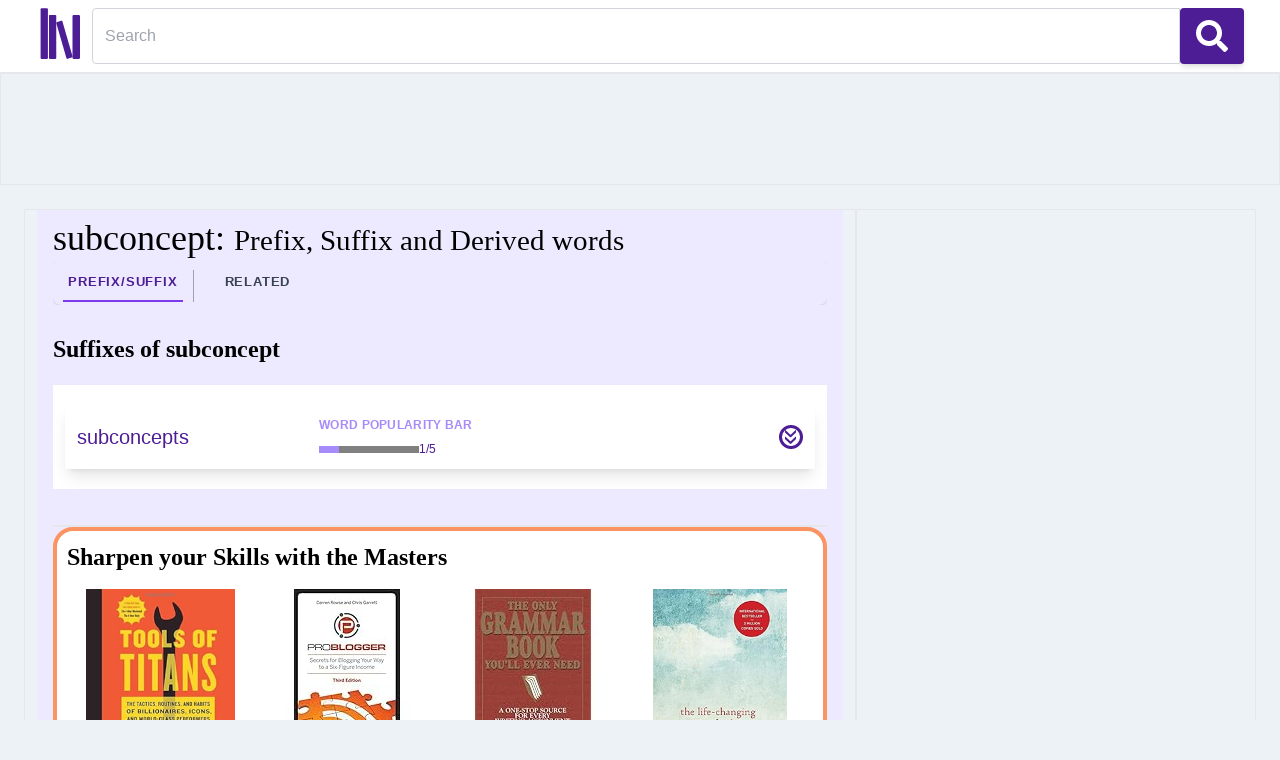

--- FILE ---
content_type: text/html; charset=utf-8
request_url: https://www.niftyword.com/prefix-suffix-derived/subconcept/
body_size: 16167
content:
<!DOCTYPE html><html lang="en"><head><meta charset="utf-8"/>
<script>var __ezHttpConsent={setByCat:function(src,tagType,attributes,category,force,customSetScriptFn=null){var setScript=function(){if(force||window.ezTcfConsent[category]){if(typeof customSetScriptFn==='function'){customSetScriptFn();}else{var scriptElement=document.createElement(tagType);scriptElement.src=src;attributes.forEach(function(attr){for(var key in attr){if(attr.hasOwnProperty(key)){scriptElement.setAttribute(key,attr[key]);}}});var firstScript=document.getElementsByTagName(tagType)[0];firstScript.parentNode.insertBefore(scriptElement,firstScript);}}};if(force||(window.ezTcfConsent&&window.ezTcfConsent.loaded)){setScript();}else if(typeof getEzConsentData==="function"){getEzConsentData().then(function(ezTcfConsent){if(ezTcfConsent&&ezTcfConsent.loaded){setScript();}else{console.error("cannot get ez consent data");force=true;setScript();}});}else{force=true;setScript();console.error("getEzConsentData is not a function");}},};</script>
<script>var ezTcfConsent=window.ezTcfConsent?window.ezTcfConsent:{loaded:false,store_info:false,develop_and_improve_services:false,measure_ad_performance:false,measure_content_performance:false,select_basic_ads:false,create_ad_profile:false,select_personalized_ads:false,create_content_profile:false,select_personalized_content:false,understand_audiences:false,use_limited_data_to_select_content:false,};function getEzConsentData(){return new Promise(function(resolve){document.addEventListener("ezConsentEvent",function(event){var ezTcfConsent=event.detail.ezTcfConsent;resolve(ezTcfConsent);});});}</script>
<script>if(typeof _setEzCookies!=='function'){function _setEzCookies(ezConsentData){var cookies=window.ezCookieQueue;for(var i=0;i<cookies.length;i++){var cookie=cookies[i];if(ezConsentData&&ezConsentData.loaded&&ezConsentData[cookie.tcfCategory]){document.cookie=cookie.name+"="+cookie.value;}}}}
window.ezCookieQueue=window.ezCookieQueue||[];if(typeof addEzCookies!=='function'){function addEzCookies(arr){window.ezCookieQueue=[...window.ezCookieQueue,...arr];}}
addEzCookies([{name:"ezoab_331190",value:"mod110-c; Path=/; Domain=niftyword.com; Max-Age=7200",tcfCategory:"store_info",isEzoic:"true",},{name:"ezosuibasgeneris-1",value:"26655071-9f71-42a4-68bd-44363c18e369; Path=/; Domain=niftyword.com; Expires=Thu, 21 Jan 2027 02:31:33 UTC; Secure; SameSite=None",tcfCategory:"understand_audiences",isEzoic:"true",}]);if(window.ezTcfConsent&&window.ezTcfConsent.loaded){_setEzCookies(window.ezTcfConsent);}else if(typeof getEzConsentData==="function"){getEzConsentData().then(function(ezTcfConsent){if(ezTcfConsent&&ezTcfConsent.loaded){_setEzCookies(window.ezTcfConsent);}else{console.error("cannot get ez consent data");_setEzCookies(window.ezTcfConsent);}});}else{console.error("getEzConsentData is not a function");_setEzCookies(window.ezTcfConsent);}</script><script type="text/javascript" data-ezscrex='false' data-cfasync='false'>window._ezaq = Object.assign({"edge_cache_status":12,"edge_response_time":125,"url":"https://www.niftyword.com/prefix-suffix-derived/subconcept/"}, typeof window._ezaq !== "undefined" ? window._ezaq : {});</script><script type="text/javascript" data-ezscrex='false' data-cfasync='false'>window._ezaq = Object.assign({"ab_test_id":"mod110-c"}, typeof window._ezaq !== "undefined" ? window._ezaq : {});window.__ez=window.__ez||{};window.__ez.tf={};</script><script type="text/javascript" data-ezscrex='false' data-cfasync='false'>window.ezDisableAds = true;</script>
<script data-ezscrex='false' data-cfasync='false' data-pagespeed-no-defer>var __ez=__ez||{};__ez.stms=Date.now();__ez.evt={};__ez.script={};__ez.ck=__ez.ck||{};__ez.template={};__ez.template.isOrig=true;window.__ezScriptHost="//www.ezojs.com";__ez.queue=__ez.queue||function(){var e=0,i=0,t=[],n=!1,o=[],r=[],s=!0,a=function(e,i,n,o,r,s,a){var l=arguments.length>7&&void 0!==arguments[7]?arguments[7]:window,d=this;this.name=e,this.funcName=i,this.parameters=null===n?null:w(n)?n:[n],this.isBlock=o,this.blockedBy=r,this.deleteWhenComplete=s,this.isError=!1,this.isComplete=!1,this.isInitialized=!1,this.proceedIfError=a,this.fWindow=l,this.isTimeDelay=!1,this.process=function(){f("... func = "+e),d.isInitialized=!0,d.isComplete=!0,f("... func.apply: "+e);var i=d.funcName.split("."),n=null,o=this.fWindow||window;i.length>3||(n=3===i.length?o[i[0]][i[1]][i[2]]:2===i.length?o[i[0]][i[1]]:o[d.funcName]),null!=n&&n.apply(null,this.parameters),!0===d.deleteWhenComplete&&delete t[e],!0===d.isBlock&&(f("----- F'D: "+d.name),m())}},l=function(e,i,t,n,o,r,s){var a=arguments.length>7&&void 0!==arguments[7]?arguments[7]:window,l=this;this.name=e,this.path=i,this.async=o,this.defer=r,this.isBlock=t,this.blockedBy=n,this.isInitialized=!1,this.isError=!1,this.isComplete=!1,this.proceedIfError=s,this.fWindow=a,this.isTimeDelay=!1,this.isPath=function(e){return"/"===e[0]&&"/"!==e[1]},this.getSrc=function(e){return void 0!==window.__ezScriptHost&&this.isPath(e)&&"banger.js"!==this.name?window.__ezScriptHost+e:e},this.process=function(){l.isInitialized=!0,f("... file = "+e);var i=this.fWindow?this.fWindow.document:document,t=i.createElement("script");t.src=this.getSrc(this.path),!0===o?t.async=!0:!0===r&&(t.defer=!0),t.onerror=function(){var e={url:window.location.href,name:l.name,path:l.path,user_agent:window.navigator.userAgent};"undefined"!=typeof _ezaq&&(e.pageview_id=_ezaq.page_view_id);var i=encodeURIComponent(JSON.stringify(e)),t=new XMLHttpRequest;t.open("GET","//g.ezoic.net/ezqlog?d="+i,!0),t.send(),f("----- ERR'D: "+l.name),l.isError=!0,!0===l.isBlock&&m()},t.onreadystatechange=t.onload=function(){var e=t.readyState;f("----- F'D: "+l.name),e&&!/loaded|complete/.test(e)||(l.isComplete=!0,!0===l.isBlock&&m())},i.getElementsByTagName("head")[0].appendChild(t)}},d=function(e,i){this.name=e,this.path="",this.async=!1,this.defer=!1,this.isBlock=!1,this.blockedBy=[],this.isInitialized=!0,this.isError=!1,this.isComplete=i,this.proceedIfError=!1,this.isTimeDelay=!1,this.process=function(){}};function c(e,i,n,s,a,d,c,u,f){var m=new l(e,i,n,s,a,d,c,f);!0===u?o[e]=m:r[e]=m,t[e]=m,h(m)}function h(e){!0!==u(e)&&0!=s&&e.process()}function u(e){if(!0===e.isTimeDelay&&!1===n)return f(e.name+" blocked = TIME DELAY!"),!0;if(w(e.blockedBy))for(var i=0;i<e.blockedBy.length;i++){var o=e.blockedBy[i];if(!1===t.hasOwnProperty(o))return f(e.name+" blocked = "+o),!0;if(!0===e.proceedIfError&&!0===t[o].isError)return!1;if(!1===t[o].isComplete)return f(e.name+" blocked = "+o),!0}return!1}function f(e){var i=window.location.href,t=new RegExp("[?&]ezq=([^&#]*)","i").exec(i);"1"===(t?t[1]:null)&&console.debug(e)}function m(){++e>200||(f("let's go"),p(o),p(r))}function p(e){for(var i in e)if(!1!==e.hasOwnProperty(i)){var t=e[i];!0===t.isComplete||u(t)||!0===t.isInitialized||!0===t.isError?!0===t.isError?f(t.name+": error"):!0===t.isComplete?f(t.name+": complete already"):!0===t.isInitialized&&f(t.name+": initialized already"):t.process()}}function w(e){return"[object Array]"==Object.prototype.toString.call(e)}return window.addEventListener("load",(function(){setTimeout((function(){n=!0,f("TDELAY -----"),m()}),5e3)}),!1),{addFile:c,addFileOnce:function(e,i,n,o,r,s,a,l,d){t[e]||c(e,i,n,o,r,s,a,l,d)},addDelayFile:function(e,i){var n=new l(e,i,!1,[],!1,!1,!0);n.isTimeDelay=!0,f(e+" ...  FILE! TDELAY"),r[e]=n,t[e]=n,h(n)},addFunc:function(e,n,s,l,d,c,u,f,m,p){!0===c&&(e=e+"_"+i++);var w=new a(e,n,s,l,d,u,f,p);!0===m?o[e]=w:r[e]=w,t[e]=w,h(w)},addDelayFunc:function(e,i,n){var o=new a(e,i,n,!1,[],!0,!0);o.isTimeDelay=!0,f(e+" ...  FUNCTION! TDELAY"),r[e]=o,t[e]=o,h(o)},items:t,processAll:m,setallowLoad:function(e){s=e},markLoaded:function(e){if(e&&0!==e.length){if(e in t){var i=t[e];!0===i.isComplete?f(i.name+" "+e+": error loaded duplicate"):(i.isComplete=!0,i.isInitialized=!0)}else t[e]=new d(e,!0);f("markLoaded dummyfile: "+t[e].name)}},logWhatsBlocked:function(){for(var e in t)!1!==t.hasOwnProperty(e)&&u(t[e])}}}();__ez.evt.add=function(e,t,n){e.addEventListener?e.addEventListener(t,n,!1):e.attachEvent?e.attachEvent("on"+t,n):e["on"+t]=n()},__ez.evt.remove=function(e,t,n){e.removeEventListener?e.removeEventListener(t,n,!1):e.detachEvent?e.detachEvent("on"+t,n):delete e["on"+t]};__ez.script.add=function(e){var t=document.createElement("script");t.src=e,t.async=!0,t.type="text/javascript",document.getElementsByTagName("head")[0].appendChild(t)};__ez.dot=__ez.dot||{};__ez.queue.addFileOnce('/detroitchicago/boise.js', '/detroitchicago/boise.js?gcb=195-0&cb=5', true, [], true, false, true, false);__ez.queue.addFileOnce('/parsonsmaize/abilene.js', '/parsonsmaize/abilene.js?gcb=195-0&cb=e80eca0cdb', true, [], true, false, true, false);__ez.queue.addFileOnce('/parsonsmaize/mulvane.js', '/parsonsmaize/mulvane.js?gcb=195-0&cb=e75e48eec0', true, ['/parsonsmaize/abilene.js'], true, false, true, false);__ez.queue.addFileOnce('/detroitchicago/birmingham.js', '/detroitchicago/birmingham.js?gcb=195-0&cb=539c47377c', true, ['/parsonsmaize/abilene.js'], true, false, true, false);</script>
<script data-ezscrex="false" type="text/javascript" data-cfasync="false">window._ezaq = Object.assign({"ad_cache_level":0,"adpicker_placement_cnt":0,"ai_placeholder_cache_level":0,"ai_placeholder_placement_cnt":-1,"domain":"niftyword.com","domain_id":331190,"ezcache_level":1,"ezcache_skip_code":0,"has_bad_image":0,"has_bad_words":0,"is_sitespeed":0,"lt_cache_level":0,"response_size":47162,"response_size_orig":41359,"response_time_orig":111,"template_id":120,"url":"https://www.niftyword.com/prefix-suffix-derived/subconcept/","word_count":0,"worst_bad_word_level":0}, typeof window._ezaq !== "undefined" ? window._ezaq : {});__ez.queue.markLoaded('ezaqBaseReady');</script>
<script type='text/javascript' data-ezscrex='false' data-cfasync='false'>
window.ezAnalyticsStatic = true;

function analyticsAddScript(script) {
	var ezDynamic = document.createElement('script');
	ezDynamic.type = 'text/javascript';
	ezDynamic.innerHTML = script;
	document.head.appendChild(ezDynamic);
}
function getCookiesWithPrefix() {
    var allCookies = document.cookie.split(';');
    var cookiesWithPrefix = {};

    for (var i = 0; i < allCookies.length; i++) {
        var cookie = allCookies[i].trim();

        for (var j = 0; j < arguments.length; j++) {
            var prefix = arguments[j];
            if (cookie.indexOf(prefix) === 0) {
                var cookieParts = cookie.split('=');
                var cookieName = cookieParts[0];
                var cookieValue = cookieParts.slice(1).join('=');
                cookiesWithPrefix[cookieName] = decodeURIComponent(cookieValue);
                break; // Once matched, no need to check other prefixes
            }
        }
    }

    return cookiesWithPrefix;
}
function productAnalytics() {
	var d = {"pr":[6],"omd5":"879aedcd86cffb685894f1e1ab7264f9","nar":"risk score"};
	d.u = _ezaq.url;
	d.p = _ezaq.page_view_id;
	d.v = _ezaq.visit_uuid;
	d.ab = _ezaq.ab_test_id;
	d.e = JSON.stringify(_ezaq);
	d.ref = document.referrer;
	d.c = getCookiesWithPrefix('active_template', 'ez', 'lp_');
	if(typeof ez_utmParams !== 'undefined') {
		d.utm = ez_utmParams;
	}

	var dataText = JSON.stringify(d);
	var xhr = new XMLHttpRequest();
	xhr.open('POST','/ezais/analytics?cb=1', true);
	xhr.onload = function () {
		if (xhr.status!=200) {
            return;
		}

        if(document.readyState !== 'loading') {
            analyticsAddScript(xhr.response);
            return;
        }

        var eventFunc = function() {
            if(document.readyState === 'loading') {
                return;
            }
            document.removeEventListener('readystatechange', eventFunc, false);
            analyticsAddScript(xhr.response);
        };

        document.addEventListener('readystatechange', eventFunc, false);
	};
	xhr.setRequestHeader('Content-Type','text/plain');
	xhr.send(dataText);
}
__ez.queue.addFunc("productAnalytics", "productAnalytics", null, true, ['ezaqBaseReady'], false, false, false, true);
</script><base href="https://www.niftyword.com/prefix-suffix-derived/subconcept/"/><meta http-equiv="X-UA-Compatible" content="IE=edge"/><meta name="viewport" content="width=device-width, initial-scale=1"/>
<title>Prefix,
Suffix and Derived words for subconcept: NiftyWord</title><link rel="apple-touch-icon" sizes="180x180" href="/static/images/apple-touch-icon.png"/><link rel="icon" type="image/png" sizes="32x32" href="/static/images/favicon-32x32.png"/><link rel="icon" type="image/png" sizes="16x16" href="/static/images/favicon-16x16.png"/><link rel="manifest" href="/site.webmanifest"/><link rel="mask-icon" href="/static/images/safari-pinned-tab.svg" color="#5bbad5"/><meta name="msapplication-TileColor" content="#da532c"/><meta name="theme-color" content="#ffffff"/> 
<link rel="canonical" href=""/>
<meta name="description" content=" "/><meta name="keywords" content="  "/> 
<style>progress{ background-color: #DDD6FE; border: 0; height: 7px; width: 100px; display: block; color: #A78BFA !important}progress[value]::-webkit-progress-value{ background-color: #A78BFA !important}progress[value]::-moz-progress-bar{ background-color: #A78BFA !important}</style>


 <style>[x-cloak]{ display: none !important;} .circle{ border-radius: 50%; height: 24px; width: 24px; background: #fff; border: 3px solid #4C1D95; color: #4C1D95; text-align: center; font: 20px DejaVu, sans-serif; cursor: pointer; transform: rotate(270deg); font: 30px DejaVu, sans-serif;font-size: 29px; line-height: 0.45; margin-left: 15px; justify-self: end; margin-left: 30px; }
 .rotate-90 {
  --tw-rotate: 90deg;
  transform: translate(var(--tw-translate-x), var(--tw-translate-y)) rotate(var(--tw-rotate)) skewX(var(--tw-skew-x)) skewY(var(--tw-skew-y)) scaleX(var(--tw-scale-x)) scaleY(var(--tw-scale-y));
}


  @media (min-width: 768px){
#sidebar { 
    width: 140px;
}
#center {
  padding-left: 0.25rem;
  padding-right: 0.25rem;
}
}

  @media (min-width: 850px){
#sidebar { 
    width: 260px;
}

}

  @media (min-width: 1024px){
#sidebar { 
    width: 400px;

}

#center {
  padding-left: 1.5rem;
  padding-right:1.5rem;
}
}


#top_pos, #next_pos 
{
    max-width: 100vw !important;
    overflow: hidden !important;
}
 a,hr{color:inherit}progress,sub,sup{vertical-align:baseline}.m-0,blockquote,body,dd,dl,fieldset,figure,h1,h2,h3,h4,h5,h6,hr,menu,ol,p,pre,ul{margin:0}fieldset,legend,menu,ol,ul{padding:0}.transition,.transition-all{transition-timing-function:cubic-bezier(0.4,0,0.2,1);transition-duration:150ms}.duration-150,.transition,.transition-all{transition-duration:150ms}.text-center,.urlBtn{text-align:center}.icon,.rotate-180{transform:translate(var(--tw-translate-x),var(--tw-translate-y)) rotate(var(--tw-rotate)) skewX(var(--tw-skew-x)) skewY(var(--tw-skew-y)) scaleX(var(--tw-scale-x)) scaleY(var(--tw-scale-y))}.negative::before,.positive-negative::before,.positive::before{font-family:"Helvetica Neue",Helvetica,calibri,Roboto,'Droid Sans',Arial,"DejaVu Sans","Nimbus Sans","Nimbus Sans L","Liberation Sans",sans-serif}.tracking-wide,.urlBtn,.word-popularity-bar{letter-spacing:.025em}.pos,.tabnav li,.uppercase,.urlBtn,.word-popularity-bar,ul.popsyn i::before{text-transform:uppercase}*,::after,::before{box-sizing:border-box;border:0 solid #e5e7eb;--tw-border-spacing-x:0;--tw-border-spacing-y:0;--tw-translate-x:0;--tw-translate-y:0;--tw-rotate:0;--tw-skew-x:0;--tw-skew-y:0;--tw-scale-x:1;--tw-scale-y:1;--tw-pan-x: ;--tw-pan-y: ;--tw-pinch-zoom: ;--tw-scroll-snap-strictness:proximity;--tw-ordinal: ;--tw-slashed-zero: ;--tw-numeric-figure: ;--tw-numeric-spacing: ;--tw-numeric-fraction: ;--tw-ring-inset: ;--tw-ring-offset-width:0px;--tw-ring-offset-color:#fff;--tw-ring-color:rgb(59 130 246 / 0.5);--tw-ring-offset-shadow:0 0 #0000;--tw-ring-shadow:0 0 #0000;--tw-shadow:0 0 #0000;--tw-shadow-colored:0 0 #0000;--tw-blur: ;--tw-brightness: ;--tw-contrast: ;--tw-grayscale: ;--tw-hue-rotate: ;--tw-invert: ;--tw-saturate: ;--tw-sepia: ;--tw-drop-shadow: ;--tw-backdrop-blur: ;--tw-backdrop-brightness: ;--tw-backdrop-contrast: ;--tw-backdrop-grayscale: ;--tw-backdrop-hue-rotate: ;--tw-backdrop-invert: ;--tw-backdrop-opacity: ;--tw-backdrop-saturate: ;--tw-backdrop-sepia: }::after,::before{--tw-content:''}html{line-height:1.5;-webkit-text-size-adjust:100%;-moz-tab-size:4;-o-tab-size:4;tab-size:4;font-family:ui-sans-serif,system-ui,-apple-system,BlinkMacSystemFont,"Segoe UI",Roboto,"Helvetica Neue",Arial,"Noto Sans",sans-serif,"Apple Color Emoji","Segoe UI Emoji","Segoe UI Symbol","Noto Color Emoji"}body{line-height:inherit}hr{height:0;border-top-width:1px}abbr:where([title]){-webkit-text-decoration:underline dotted;text-decoration:underline dotted}h1,h2,h3,h4,h5,h6{font-size:inherit;font-weight:inherit}a{text-decoration:inherit}b,strong{font-weight:bolder}code,kbd,pre,samp{font-family:ui-monospace,SFMono-Regular,Menlo,Monaco,Consolas,"Liberation Mono","Courier New",monospace;font-size:1em}small{font-size:80%}sub,sup{font-size:75%;line-height:0;position:relative}sub{bottom:-.25em}sup{top:-.5em}table{text-indent:0;border-color:inherit;border-collapse:collapse}button,input,optgroup,select,textarea{font-family:inherit;font-size:100%;font-weight:inherit;line-height:inherit;color:inherit;margin:0;padding:0}button,select{text-transform:none}[type=button],[type=reset],[type=submit],button{-webkit-appearance:button;background-color:transparent;background-image:none}:-moz-focusring{outline:auto}:-moz-ui-invalid{box-shadow:none}.active\:shadow-lg:active,.focus\:shadow-lg:focus,.hover\:shadow-lg:hover,.shadow,.shadow-lg,.shadow-md{box-shadow:var(--tw-ring-offset-shadow,0 0 #0000),var(--tw-ring-shadow,0 0 #0000),var(--tw-shadow)}::-webkit-inner-spin-button,::-webkit-outer-spin-button{height:auto}[type=search]{-webkit-appearance:textfield;outline-offset:-2px}::-webkit-search-decoration{-webkit-appearance:none}::-webkit-file-upload-button{-webkit-appearance:button;font:inherit}summary{display:list-item}.block,.url{display:block}menu,ol,ul{list-style:none}textarea{resize:vertical}input::-moz-placeholder,textarea::-moz-placeholder{opacity:1;color:#9ca3af}input:-ms-input-placeholder,textarea:-ms-input-placeholder{opacity:1;color:#9ca3af}input::placeholder,textarea::placeholder{opacity:1;color:#9ca3af}.cursor-pointer,[role=button],button{cursor:pointer}:disabled{cursor:default}audio,canvas,embed,iframe,img,object,svg,video{display:block;vertical-align:middle}img,video{max-width:100%;height:auto}::-webkit-backdrop{--tw-border-spacing-x:0;--tw-border-spacing-y:0;--tw-translate-x:0;--tw-translate-y:0;--tw-rotate:0;--tw-skew-x:0;--tw-skew-y:0;--tw-scale-x:1;--tw-scale-y:1;--tw-pan-x: ;--tw-pan-y: ;--tw-pinch-zoom: ;--tw-scroll-snap-strictness:proximity;--tw-ordinal: ;--tw-slashed-zero: ;--tw-numeric-figure: ;--tw-numeric-spacing: ;--tw-numeric-fraction: ;--tw-ring-inset: ;--tw-ring-offset-width:0px;--tw-ring-offset-color:#fff;--tw-ring-color:rgb(59 130 246 / 0.5);--tw-ring-offset-shadow:0 0 #0000;--tw-ring-shadow:0 0 #0000;--tw-shadow:0 0 #0000;--tw-shadow-colored:0 0 #0000;--tw-blur: ;--tw-brightness: ;--tw-contrast: ;--tw-grayscale: ;--tw-hue-rotate: ;--tw-invert: ;--tw-saturate: ;--tw-sepia: ;--tw-drop-shadow: ;--tw-backdrop-blur: ;--tw-backdrop-brightness: ;--tw-backdrop-contrast: ;--tw-backdrop-grayscale: ;--tw-backdrop-hue-rotate: ;--tw-backdrop-invert: ;--tw-backdrop-opacity: ;--tw-backdrop-saturate: ;--tw-backdrop-sepia: }::backdrop{--tw-border-spacing-x:0;--tw-border-spacing-y:0;--tw-translate-x:0;--tw-translate-y:0;--tw-rotate:0;--tw-skew-x:0;--tw-skew-y:0;--tw-scale-x:1;--tw-scale-y:1;--tw-pan-x: ;--tw-pan-y: ;--tw-pinch-zoom: ;--tw-scroll-snap-strictness:proximity;--tw-ordinal: ;--tw-slashed-zero: ;--tw-numeric-figure: ;--tw-numeric-spacing: ;--tw-numeric-fraction: ;--tw-ring-inset: ;--tw-ring-offset-width:0px;--tw-ring-offset-color:#fff;--tw-ring-color:rgb(59 130 246 / 0.5);--tw-ring-offset-shadow:0 0 #0000;--tw-ring-shadow:0 0 #0000;--tw-shadow:0 0 #0000;--tw-shadow-colored:0 0 #0000;--tw-blur: ;--tw-brightness: ;--tw-contrast: ;--tw-grayscale: ;--tw-hue-rotate: ;--tw-invert: ;--tw-saturate: ;--tw-sepia: ;--tw-drop-shadow: ;--tw-backdrop-blur: ;--tw-backdrop-brightness: ;--tw-backdrop-contrast: ;--tw-backdrop-grayscale: ;--tw-backdrop-hue-rotate: ;--tw-backdrop-invert: ;--tw-backdrop-opacity: ;--tw-backdrop-saturate: ;--tw-backdrop-sepia: }.shadow,li.word-heading{--tw-shadow:0 1px 3px 0 rgb(0 0 0 / 0.1),0 1px 2px -1px rgb(0 0 0 / 0.1);--tw-shadow-colored:0 1px 3px 0 var(--tw-shadow-color),0 1px 2px -1px var(--tw-shadow-color)}.container,.w-full{width:100%}@media (min-width:640px){.container{max-width:640px}.sm\:mt-0{margin-top:0}.sm\:h-full{height:100%}.sm\:w-32{width:8rem}.sm\:px-2{padding-left:.5rem;padding-right:.5rem}.sm\:text-center{text-align:center}}@media (min-width:768px){.container{max-width:768px}}@media (min-width:1024px){.container{max-width:1024px}}@media (min-width:1280px){.container{max-width:1280px}.xl\:col-span-7{grid-column:span 7/span 7}.xl\:w-96{width:24rem}.xl\:grid-cols-8{grid-template-columns:repeat(8,minmax(0,1fr))}}@media (min-width:1536px){.container{max-width:1536px}}.visible{visibility:visible}.static{position:static}.fixed{position:fixed}.absolute{position:absolute}.relative{position:relative}.bottom-0{bottom:0}.right-0{right:0}.bottom-8{bottom:2rem}.right-8{right:2rem}.col-span-1{grid-column:span 1/span 1}.col-span-3{grid-column:span 3/span 3}.m-6{margin:1.5rem}.my-1{margin-top:.25rem;margin-bottom:.25rem}.my-4{margin-top:1rem;margin-bottom:1rem}.mx-10{margin-left:2.5rem;margin-right:2.5rem}.my-10{margin-top:2.5rem;margin-bottom:2.5rem}.my-3{margin-top:.75rem;margin-bottom:.75rem}.my-2{margin-top:.5rem;margin-bottom:.5rem}.mt-0{margin-top:0}.mt-3{margin-top:.75rem}.mb-3{margin-bottom:.75rem}.mt-1{margin-top:.25rem}.mb-4{margin-bottom:1rem}.mb-2,.urlBtn{margin-bottom:.5rem}.mr-4{margin-right:1rem}.mt-2{margin-top:.5rem}.ml-4{margin-left:1rem}.btnclose,.fltrbtn{margin-left:.5rem}.mt-4{margin-top:1rem}.inline-block,.searchicon:before{display:inline-block}.inline{display:inline}.flex{display:flex}.inline-flex{display:inline-flex}.grid{display:grid}.contents{display:contents}.hidden,.is-hidden{display:none}.h-5{height:1.25rem}.h-4{height:1rem}.h-28{height:7rem}.h-24{height:6rem}.h-screen{height:100vh}.h-14{height:3.5rem}.h-8{height:2rem}.h-16{height:4rem}.h-full{height:100%}.min-h-0{min-height:0}.w-5{width:1.25rem}.w-4{width:1rem}.w-screen{width:100vw}.w-14{width:3.5rem}.w-8{width:2rem}.min-w-0{min-width:0}.flex-1{flex:1 1 0%}.flex-none{flex:none}.flex-auto{flex:1 1 auto}.flex-shrink-0{flex-shrink:0}.shrink{flex-shrink:1}.flex-grow,.grow{flex-grow:1}.flex-row,.url{flex-direction:row}.rotate-180{--tw-rotate:180deg}.resize{resize:both}.list-none{list-style-type:none}.grid-cols-4{grid-template-columns:repeat(4,minmax(0,1fr))}.grid-cols-1{grid-template-columns:repeat(1,minmax(0,1fr))}.flex-col{flex-direction:column}.flex-wrap{flex-wrap:wrap}.fltrbtn,.items-center{align-items:center}.content-center{align-content:center}.items-stretch{align-items:stretch}.justify-center{justify-content:center}.justify-between{justify-content:space-between}.gap-1{gap:.25rem}.gap-3{gap:.75rem}.gap-2{gap:.5rem}.gap-16{gap:4rem}.gap-4{gap:1rem}.divide-x-4>:not([hidden])~:not([hidden]){--tw-divide-x-reverse:0;border-right-width:calc(4px * var(--tw-divide-x-reverse));border-left-width:calc(4px * calc(1 - var(--tw-divide-x-reverse)))}.divide-y>:not([hidden])~:not([hidden]){--tw-divide-y-reverse:0;border-top-width:calc(1px * calc(1 - var(--tw-divide-y-reverse)));border-bottom-width:calc(1px * var(--tw-divide-y-reverse))}.divide-x>:not([hidden])~:not([hidden]){--tw-divide-x-reverse:0;border-right-width:calc(1px * var(--tw-divide-x-reverse));border-left-width:calc(1px * calc(1 - var(--tw-divide-x-reverse)))}.divide-dotted>:not([hidden])~:not([hidden]){border-style:dotted}.divide-violet-300>:not([hidden])~:not([hidden]){--tw-divide-opacity:1;border-color:rgb(196 181 253 / var(--tw-divide-opacity))}.divide-slate-200>:not([hidden])~:not([hidden]){--tw-divide-opacity:1;border-color:rgb(226 232 240 / var(--tw-divide-opacity))}.divide-gray-400>:not([hidden])~:not([hidden]){--tw-divide-opacity:1;border-color:rgb(156 163 175 / var(--tw-divide-opacity))}.self-center{align-self:center}.overflow-auto{overflow:auto}.overflow-hidden{overflow:hidden}.overflow-x-hidden{overflow-x:hidden}.overflow-y-clip{overflow-y:clip}.overflow-x-scroll{overflow-x:scroll}.rounded-md{border-radius:.375rem}.rounded-xl{border-radius:.75rem}.meanpos:before,.rounded-full{border-radius:9999px}.rounded-lg{border-radius:.5rem}.rounded-l{border-top-left-radius:.25rem;border-bottom-left-radius:.25rem}.rounded-r{border-top-right-radius:.25rem;border-bottom-right-radius:.25rem}.border{border-width:1px}.border-2{border-width:2px}.border-x-0{border-left-width:0;border-right-width:0}.border-l-2,.expand-section{border-left-width:2px}.border-t-0{border-top-width:0}.border-b-2{border-bottom-width:2px}.border-b{border-bottom-width:1px}.fltrbtn,.urlBtn{border-width:2px;--tw-border-opacity:1}.border-solid{border-style:solid}.border-violet-300{--tw-border-opacity:1;border-color:rgb(196 181 253 / var(--tw-border-opacity))}.border-gray-300{--tw-border-opacity:1;border-color:rgb(209 213 219 / var(--tw-border-opacity))}.border-black{--tw-border-opacity:1;border-color:rgb(0 0 0 / var(--tw-border-opacity))}.border-violet-600{--tw-border-opacity:1;border-color:rgb(124 58 237 / var(--tw-border-opacity))}.active\:bg-violet-900:active,.bg-violet-900{--tw-bg-opacity:1;background-color:rgb(76 29 149 / var(--tw-bg-opacity))}.bg-violet-100{--tw-bg-opacity:1;background-color:rgb(237 233 254 / var(--tw-bg-opacity))}.bg-white,.focus\:bg-white:focus,.hover\:bg-white:hover,.words li:nth-child(2n){--tw-bg-opacity:1;background-color:rgb(255 255 255 / var(--tw-bg-opacity))}.bg-\[\#f0e8f9\]{--tw-bg-opacity:1;background-color:rgb(240 232 249 / var(--tw-bg-opacity))}.bg-gray-800{--tw-bg-opacity:1;background-color:rgb(31 41 55 / var(--tw-bg-opacity))}.bg-clip-padding{background-clip:padding-box}.fill-white{fill:#fff}.fill-violet-900,.hover\:fill-violet-900:hover{fill:#4c1d95}.stroke-white{stroke:#fff}.p-4{padding:1rem}.p-6{padding:1.5rem}.p-2{padding:.5rem}.p-3{padding:.75rem}.px-2{padding-left:.5rem;padding-right:.5rem}.py-2{padding-top:.5rem;padding-bottom:.5rem}.px-1{padding-left:.25rem;padding-right:.25rem}.pl-3,.px-3{padding-left:.75rem}.py-1{padding-top:.25rem;padding-bottom:.25rem}.px-3{padding-right:.75rem}.py-3{padding-top:.75rem;padding-bottom:.75rem}.py-1\.5{padding-top:.375rem;padding-bottom:.375rem}.py-2\.5{padding-top:.625rem;padding-bottom:.625rem}.pl-2{padding-left:.5rem}.pr-2{padding-right:.5rem}.pt-2{padding-top:.5rem}.pt-3{padding-top:.75rem}.pb-2{padding-bottom:.5rem}.pt-10{padding-top:2.5rem}.pb-8{padding-bottom:2rem}.pb-16{padding-bottom:4rem}.text-base{font-size:1rem;line-height:1.5rem}.text-xs{font-size:.75rem;line-height:1rem}.text-xl{font-size:1.25rem;line-height:1.75rem}.text-4xl{font-size:2.25rem;line-height:2.5rem}.text-lg{font-size:1.125rem;line-height:1.75rem}.meanpos:before,.text-sm{font-size:.875rem;line-height:1.25rem}.text-2xl{font-size:1.5rem;line-height:2rem}.font-bold{font-weight:700}.font-medium{font-weight:500}.font-normal{font-weight:400}.font-semibold{font-weight:600}.leading-loose{line-height:2}.leading-tight{line-height:1.25}.text-white{--tw-text-opacity:1;color:rgb(255 255 255 / var(--tw-text-opacity))}.hover\:text-violet-900:hover,.text-violet-900{--tw-text-opacity:1;color:rgb(76 29 149 / var(--tw-text-opacity))}.text-gray-900{--tw-text-opacity:1;color:rgb(17 24 39 / var(--tw-text-opacity))}.text-gray-500{--tw-text-opacity:1;color:rgb(107 114 128 / var(--tw-text-opacity))}.focus\:text-gray-700:focus,.text-gray-700{--tw-text-opacity:1;color:rgb(55 65 81 / var(--tw-text-opacity))}.active\:shadow-lg:active,.focus\:shadow-lg:focus,.hover\:shadow-lg:hover,.shadow-lg{--tw-shadow:0 10px 15px -3px rgb(0 0 0 / 0.1),0 4px 6px -4px rgb(0 0 0 / 0.1);--tw-shadow-colored:0 10px 15px -3px var(--tw-shadow-color),0 4px 6px -4px var(--tw-shadow-color)}.focus\:ring-0:focus,.urlBtn:focus{--tw-ring-offset-shadow:var(--tw-ring-inset) 0 0 0 var(--tw-ring-offset-width) var(--tw-ring-offset-color);box-shadow:var(--tw-ring-offset-shadow),var(--tw-ring-shadow),var(--tw-shadow,0 0 #0000)}.shadow-md{--tw-shadow:0 4px 6px -1px rgb(0 0 0 / 0.1),0 2px 4px -2px rgb(0 0 0 / 0.1);--tw-shadow-colored:0 4px 6px -1px var(--tw-shadow-color),0 2px 4px -2px var(--tw-shadow-color)}.focus\:outline-none:focus,.outline-none{outline:transparent solid 2px;outline-offset:2px}.filter{filter:var(--tw-blur) var(--tw-brightness) var(--tw-contrast) var(--tw-grayscale) var(--tw-hue-rotate) var(--tw-invert) var(--tw-saturate) var(--tw-sepia) var(--tw-drop-shadow)}.transition{transition-property:color,background-color,border-color,text-decoration-color,fill,stroke,opacity,box-shadow,transform,filter,backdrop-filter,-webkit-text-decoration-color,-webkit-backdrop-filter}.transition-all{transition-property:all}.ease-out{transition-timing-function:cubic-bezier(0,0,0.2,1)}.ease-in-out,.expand-section,.icon{transition-timing-function:cubic-bezier(0.4,0,0.2,1)}.btn{border-radius:.25rem!important;padding:.5rem 1rem!important;font-weight:700!important}.urlBtn,.usage{border-radius:.5rem}.searchicon:before{background:url("/static/images/search-icon.svg") top left/contain no-repeat;cursor:pointer;height:2rem}.urlBtn{margin-right:.5rem;border-color:rgb(126 34 206 / var(--tw-border-opacity));padding:.625rem 1.25rem;font-size:.75rem;line-height:1rem;font-weight:700;--tw-text-opacity:1;color:rgb(126 34 206 / var(--tw-text-opacity))}.url,.usage{margin:.5rem;width:100%;min-width:0;padding:.375rem .75rem}.urlBtn:hover{--tw-bg-opacity:1;background-color:rgb(107 33 168 / var(--tw-bg-opacity));--tw-text-opacity:1;color:rgb(255 255 255 / var(--tw-text-opacity))}.urlBtn:focus{outline:transparent solid 2px;outline-offset:2px;--tw-ring-shadow:var(--tw-ring-inset) 0 0 0 calc(4px + var(--tw-ring-offset-width)) var(--tw-ring-color);--tw-ring-opacity:1;--tw-ring-color:rgb(216 180 254 / var(--tw-ring-opacity))}.associated:after,.mean:before,.meanpos:before{content:attr(attribute);background-color:rgb(107 33 168 / var(--tw-bg-opacity));text-transform:capitalize;color:rgb(255 255 255 / var(--tw-text-opacity));font-weight:600;--tw-bg-opacity:1}.url{display:flex;align-items:center}.usage,.word-div{flex-direction:row}.usage{display:block;display:flex;align-items:center;--tw-bg-opacity:1;background-color:rgb(241 245 249 / var(--tw-bg-opacity));font-style:italic}.icon,.meanpos:before,.pos,.positive::before,ul.popsyn i::before,ul.popsyn li.usage::before{display:inline-block}.icon{background-image:url("/static/images/down-accordion.svg");height:1.5rem;width:1.5rem;fill:currentColor;transition-property:transform;transition-duration:.7s}.hide,.minimize{height:0!important}.meanpos:before{margin:.25rem;padding:.25rem .5rem;--tw-text-opacity:1}.associated:after,.fltrbtn,.mean:before,.pos{border-radius:9999px;font-size:.75rem;line-height:1rem;--tw-text-opacity:1}.associated:after,.mean:before{display:inline-block;padding:.25rem}.pos{justify-content:flex-end;padding:.25rem .75rem;font-weight:600;color:rgb(107 33 168 / var(--tw-text-opacity))}.fltrbtn,.h2,.tabnav li,ul.popsyn i::before{font-weight:700}.words li:nth-child(odd){--tw-bg-opacity:1;background-color:rgb(243 244 246 / var(--tw-bg-opacity))}.full-width{grid-column:1/-1}.full-width,.is-selected{background:#fff}h1,h2,h3,h4{font-family:"Hoefler Text",Constantia,"Roboto Serif","Droid Serif",Palatino,"Palatino Linotype","URW Palladio L","Century Schoolbook L","Book Antiqua",Georgia,serif}blockquote{font-family:'Century Gothic',futura,'URW Gothic L',Verdana,sans-serif}body{font-family:"Helvetica Neue",Helvetica,calibri,Roboto,'Droid Sans',Arial,"Dejavu Sans","Nimbus Sans","Nimbus Sans L","Liberation Sans",sans-serif}ul.popsyn i{padding-left:2rem}ul.popsyn i::before{content:"Synonyms: ";font-size:.7rem;letter-spacing:.025rem;margin-right:.5rem}ul.popsyn li{padding-bottom:1rem}ul.popsyn li.usage::before{content:url("data:image/svg+xml,%3Csvg xmlns='http://www.w3.org/2000/svg' viewBox='0 0 512 512' fill='%233f2860'%3E%3C!--! Font Awesome Pro 6.1.1 by @fontawesome - https://fontawesome.com License - https://fontawesome.com/license (Commercial License) Copyright 2022 Fonticons, Inc. --%3E%3Cpath d='M447.1 0h-384c-35.25 0-64 28.75-64 63.1v287.1c0 35.25 28.75 63.1 64 63.1h96v83.98c0 9.836 11.02 15.55 19.12 9.7l124.9-93.68h144c35.25 0 64-28.75 64-63.1V63.1C511.1 28.75 483.2 0 447.1 0zM464 352c0 8.75-7.25 16-16 16h-160l-80 60v-60H64c-8.75 0-16-7.25-16-16V64c0-8.75 7.25-16 16-16h384c8.75 0 16 7.25 16 16V352z'/%3E%3C/svg%3E");width:1rem;height:1rem;color:#3f2860;margin-right:.5rem}.positive::before{content:"☺";width:1rem;height:1rem;color:green;margin-right:.5rem}.negative::before{content:"☹";color:red;margin-right:.5rem}.positive-negative::before{content:"☺☹";margin-right:.5rem}.class-emotion::before{content:'';margin-right:1.5rem}#showfilter{line-height:1em}#showfilterdiv{padding-top:0}.fltrbtn{margin-right:.5rem;display:inline-flex;border-color:rgb(216 180 254 / var(--tw-border-opacity));padding:.25rem .5rem;color:rgb(88 28 135 / var(--tw-text-opacity))}.hide{display:none!important}.h2{margin-top:1.25rem;font-size:1.5rem;line-height:2}.accordion-li,li.word-heading{margin-top:.5rem;margin-bottom:.5rem;background-color:rgb(255 255 255 / var(--tw-bg-opacity));box-shadow:var(--tw-ring-offset-shadow,0 0 #0000),var(--tw-ring-shadow,0 0 #0000),var(--tw-shadow);--tw-bg-opacity:1}.accordion-li{--tw-shadow:0 10px 15px -3px rgb(0 0 0 / 0.1),0 4px 6px -4px rgb(0 0 0 / 0.1);--tw-shadow-colored:0 10px 15px -3px var(--tw-shadow-color),0 4px 6px -4px var(--tw-shadow-color)}.word-section-div{display:grid;grid-template-columns:repeat(3,minmax(0,1fr));align-items:center;justify-content:space-around;padding:.75rem}.word-div,li.word-heading{display:flex;cursor:pointer}.word-div{font-size:1.25rem;line-height:1.75rem;--tw-text-opacity:1;color:rgb(76 29 149 / var(--tw-text-opacity))}.word-popularity-bar{margin-bottom:.5rem;font-size:.75rem;line-height:1rem;font-weight:700;--tw-text-opacity:1;color:rgb(167 139 250 / var(--tw-text-opacity))}.expand-section{max-height:0;overflow:hidden;--tw-border-opacity:1;border-color:rgb(124 58 237 / var(--tw-border-opacity));transition-property:all;transition-duration:.5s}.coll_list{display:grid;grid-template-columns:repeat(1,minmax(0,1fr));gap:.25rem}li.word-heading{flex-direction:row;align-items:center;justify-content:space-between;padding:.5rem}.coll-word{flex:1 1 0%;font-size:1.25rem;line-height:1.75rem}.tabnav li{font-size:.8rem;letter-spacing:.05rem}#formcontainer{margin-top:10px}.last\:mb-0:last-child{margin-bottom:0}.hover\:bg-gray-700:hover{--tw-bg-opacity:1;background-color:rgb(55 65 81 / var(--tw-bg-opacity))}.focus\:bg-violet-800:focus,.hover\:bg-violet-800:hover{--tw-bg-opacity:1;background-color:rgb(91 33 182 / var(--tw-bg-opacity))}.hover\:bg-opacity-5:hover{--tw-bg-opacity:0.05}.hover\:fill-violet-700:hover{fill:#6d28d9}.hover\:stroke-violet-900:hover{stroke:#4c1d95}.hover\:underline:hover{-webkit-text-decoration-line:underline;text-decoration-line:underline}.focus\:border-violet-700:focus{--tw-border-opacity:1;border-color:rgb(109 40 217 / var(--tw-border-opacity))}.focus\:ring-0:focus{--tw-ring-shadow:var(--tw-ring-inset) 0 0 0 calc(0px + var(--tw-ring-offset-width)) var(--tw-ring-color)}@media (prefers-color-scheme:dark){.urlBtn{--tw-border-opacity:1;border-color:rgb(192 132 252 / var(--tw-border-opacity));--tw-text-opacity:1;color:rgb(192 132 252 / var(--tw-text-opacity))}.urlBtn:hover{--tw-bg-opacity:1;background-color:rgb(168 85 247 / var(--tw-bg-opacity));--tw-text-opacity:1;color:rgb(255 255 255 / var(--tw-text-opacity))}.urlBtn:focus{--tw-ring-opacity:1;--tw-ring-color:rgb(88 28 135 / var(--tw-ring-opacity))}.dark\:divide-gray-700>:not([hidden])~:not([hidden]){--tw-divide-opacity:1;border-color:rgb(55 65 81 / var(--tw-divide-opacity))}.dark\:bg-gray-800{--tw-bg-opacity:1;background-color:rgb(31 41 55 / var(--tw-bg-opacity))}.dark\:text-gray-400{--tw-text-opacity:1;color:rgb(156 163 175 / var(--tw-text-opacity))}}@media (min-width:768px){.coll_list,.md\:grid-cols-2{grid-template-columns:repeat(2,minmax(0,1fr))}.md\:col-span-2{grid-column:span 2/span 2}.md\:mr-6{margin-right:1.5rem}.md\:flex{display:flex}.md\:h-6{height:1.5rem}.md\:w-6{width:1.5rem}.md\:w-40{width:10rem}.md\:items-center{align-items:center}.md\:justify-between{justify-content:space-between}.md\:gap-0{gap:0}.md\:stroke-slate-500{stroke:#64748b}.md\:p-6{padding:1.5rem}.md\:p-4{padding:1rem}.md\:px-4{padding-left:1rem;padding-right:1rem}.md\:px-6{padding-left:1.5rem;padding-right:1.5rem}.md\:py-2{padding-top:.5rem;padding-bottom:.5rem}.md\:px-3{padding-left:.75rem;padding-right:.75rem}.md\:px-9{padding-left:2.25rem;padding-right:2.25rem}.md\:text-3xl{font-size:1.875rem;line-height:2.25rem}}@media (min-width:1024px){.coll_list,.lg\:grid-cols-3{grid-template-columns:repeat(3,minmax(0,1fr))}.lg\:col-span-5{grid-column:span 5/span 5}.lg\:min-h-0{min-height:0}.lg\:w-72{width:18rem}.lg\:min-w-0{min-width:0}.lg\:flex-1{flex:1 1 0%}.lg\:grid-cols-6{grid-template-columns:repeat(6,minmax(0,1fr))}.lg\:text-4xl{font-size:2.25rem;line-height:2.5rem}}</style>
<script>

    var tab_class_present = 'yes';
    
        var default_section = 'prefix-suffix-derived';
    

</script>
<script>
  (function(i,s,o,g,r,a,m){i['GoogleAnalyticsObject']=r;i[r]=i[r]||function(){
  (i[r].q=i[r].q||[]).push(arguments)},i[r].l=1*new Date();a=s.createElement(o),
  m=s.getElementsByTagName(o)[0];a.async=1;a.src=g;m.parentNode.insertBefore(a,m)
  })(window,document,'script','//www.google-analytics.com/analytics.js','ga');

  ga('create', 'UA-65308792-1', 'auto');
  ga('send', 'pageview');

</script>

<script type='text/javascript'>
var ezoTemplate = 'old_site_noads';
var ezouid = '1';
var ezoFormfactor = '1';
</script><script data-ezscrex="false" type='text/javascript'>
var soc_app_id = '0';
var did = 331190;
var ezdomain = 'niftyword.com';
var ezoicSearchable = 1;
</script></head><body class="flex items-center justify-center overflow-x-hidden" style="background: #edf2f7"><main class="flex flex-col w-screen min-w-0 min-h-0 overflow-auto flex-2 sm:h-full">

<nav class="flex h-16 min-w-0 gap-16 px-2 py-2 pb-16  bg-white border-b md:px-9">
    <div class="flex-none w-14 h-14">
         <img class="h-full" src="/static/images/nifty-logo1.svg" alt="niftyword logo" width="48px" height="56px"/>
    </div>

    <div class="relative flex items-stretch w-full h-14 input-group grow xl:w-96">
        <form name="searchform" action="javascript:search(&#39;searchtxt&#39;);" role="search" id="searchform" class="relative flex items-stretch w-full h-14 input-group grow xl:w-96">
<input type="search" class="serachtxt form-control relative flex-auto min-w-0 block w-full px-3 py-1.5 text-1xl font-normal text-gray-700 bg-white bg-clip-padding border border-solid border-gray-300 rounded-l transition ease-in-out m-0 focus:text-gray-700 focus:bg-white focus:border-violet-700 focus:outline-none" placeholder="Search" aria-label="Search" aria-describedby="Search field" id="searchtxt"/>
<button class="btn inline-block px-3 py-2.5 bg-violet-900 m-0 text-white font-medium text-xs leading-tight uppercase  shadow-md hover:bg-violet-800 hover:shadow-lg focus:bg-violet-800 focus:shadow-lg focus:outline-none focus:ring-0 active:bg-violet-900 active:shadow-lg transition duration-150 ease-in-out flex items-center rounded-r" type="button" id="searchbtn" aria-label="Search Button" aria-describedby="Search Button">
<svg aria-hidden="true" focusable="false" data-prefix="fas" data-icon="search" class="w-8" role="img" xmlns="http://www.w3.org/2000/svg" viewBox="0 0 512 512">
  <path fill="currentColor" d="M505 442.7L405.3 343c-4.5-4.5-10.6-7-17-7H372c27.6-35.3 44-79.7 44-128C416 93.1 322.9 0 208 0S0 93.1 0 208s93.1 208 208 208c48.3 0 92.7-16.4 128-44v16.3c0 6.4 2.5 12.5 7 17l99.7 99.7c9.4 9.4 24.6 9.4 33.9 0l28.3-28.3c9.4-9.4 9.4-24.6.1-34zM208 336c-70.7 0-128-57.2-128-128 0-70.7 57.2-128 128-128 70.7 0 128 57.2 128 128 0 70.7-57.2 128-128 128z">
  </path>
</svg>
</button>
</form>
    </div>
</nav> 
<div id="top_pos" class="w-full pl-3 mb-4 border h-28">
<div id="ezoic-pub-ad-placeholder-110"> </div>
</div>
 <section id="center" class="flex-1 pt-2 md:py-2 lg:min-h-0 lg:min-w-0"><div class="flex flex-row w-full"><div id="mainbar" class="w-full min-w-0 min-h-0 px-1 overflow-auto border md:px-3 lg:flex-1 "><div class="w-full px-3 py-2 md:px-4 main-container bg-violet-100">



<h1 class=" text-2xl md:text-3xl lg:text-4xl md:pt3" property="headline" property="name"> subconcept:
<small>Prefix, Suffix and Derived words </small> </h1>
<style>.tabnav{ display: grid; grid-gap: 10px; grid-template-columns: repeat(5, minmax(auto, 7.5rem)) 10px; grid-template-rows: minmax(15px, 1fr); padding: 10px 10px; -ms-overflow-style: none; scrollbar-width: none; cursor : pointer; padding-bottom: 35px;} .tabnav::-webkit-scrollbar{ display: none;} .tabnav::before, .tabnav::after{ content: ‘’;} .tabnav li.active{ text-align: center;} </style><div class="w-full overflow-x-hidden tabdiv"><ul class="h-8 pt-10 pb-8 overflow-x-scroll text-base font-medium font-bold text-center text-gray-700 list-none divide-x divide-gray-400 rounded-lg shadow overflow-y-clip tabnav dark:divide-gray-700 dark:text-gray-400 ">



<li role="presentation" class="h-8 text-violet-900 border border-t-0 border-b-2 border-violet-600 border-x-0 active"><a href="/prefix-suffix-derived/subconcept/">Prefix/Suffix</a></li>















<li role="presentation" class="h-8 pl-2"><a href="/related-words/subconcept/">Related</a></li>





</ul></div>
<div class="tab-content" property="mainContentOfPage" typeof="WebPageElement"><div id="niftycontent">
    

<h2 class="h2">Suffixes of subconcept</h2>

<div class="display_panel my-3 p-3 bg-white" typeof="ItemList">
<ul id="preflist" class="flex flex-col">


<li class="accordion-li" x-data="accordion(21)" @click="handleClick()"><div class="word-section-div"><div word="subconcepts" class="word-div">subconcepts</div><div><div class="word-popularity-bar">Word Popularity Bar</div> 
<!--
          </h4>#}--><div class="flex flex-row items-center gap-1"><progress class="text-gray-500" value="1" max="5"></progress> <div class="text-xs text-violet-900">1/5</div></div></div><span word="subconcepts" :class="handleRotate()" class="circle">«</span>
</div><div x-ref="tab" :style="handleToggle()" class="expand-section">

    

        
        
        <div id="subconceptsMeaning" class="my-2  p-3 ">
        
        <h4>subconcepts </h4>
        
        Sorry, we do not have the definition for this word.
        
        <hr/>
        <ul class="mt-2 pt-2 gap-4 links flex flex-row flex-wrap flex-1 justify-between">
            
        
        
        
        
    <li><a class="urlBtn" target="_blank" href="/related-words/subconcepts/"><small>subconcepts</small> Related Words</a></li>
        
    </ul>
    </div>
    
</div>
</li>
</ul>
</div> 
<br/><hr/>    <hr/>
<style>
#amaz {
  /* Add any additional styling for the container div if needed */
background-color: #fff;
padding: 10px;
border-color: rgb(252 147 98);
border-width: 4px;
border-radius: 20px;
}

#amaz h3 {
  font-size: 1.5rem; /* Equivalent to text-2xl in Tailwind */
  font-weight: bold; /* Equivalent to font-bold in Tailwind */
  margin-bottom: 1rem; /* Equivalent to mb-4 in Tailwind */
}

#amazitems {
  display: flex;
  flex-wrap: wrap;
}

.amazitem {
  width: 100%; /* Equivalent to w-full in Tailwind, default width on mobile screens */
}

@media (min-width: 768px) {
  /* Tablet screens and larger */
  .amazitem {
    width: 50%; /* Equivalent to md:w-1/2 in Tailwind, 2 items in a row on tablet screens */
  }
}

@media (min-width: 1024px) {
  /* Large screens (desktop) */
  .amazitem {
    width: 25%; /* Equivalent to lg:w-1/4 in Tailwind, 4 items in a row on desktop screens */
  }
}



/* Add any additional styling for the images, name, and authors as needed */
.amazitem img {
  max-height: 192px; /* Adjust max-height as needed */
  max-width: 100%; /* Equivalent to max-w-full in Tailwind, ensure the image doesn't exceed its container */
  margin: auto;
}

.amazitem .name {
  font-size: 0.875rem; /* Equivalent to text-sm in Tailwind, adjust as needed */
  font-weight: 600; /* Equivalent to font-semibold in Tailwind, adjust as needed */
max-width: 14em;
margin: auto;
text-align: center;
margin-top: 10px;
}

.amazitem .authors {
  font-size: 0.75rem; /* Equivalent to text-xs in Tailwind, adjust as needed */
margin: auto;
width: fit-content;
}
</style>

<div id="amaz">
<h3 class="text-2xl font-bold mb-4">Sharpen your Skills with the Masters</h3>
<div id="amazitems" class="flex flex-wrap ">

    <a class="amazitem lnktrckr w-full md:w-1/2 lg:w-1/4" dest="amazon" book="Tools of Titans: The Tactics, " target="_blank" href="http://www.amazon.com/dp/1328683788/?tag=readingniftyword-20"><img class="max-h-48 max-w-full mb-2" src="https://images-na.ssl-images-amazon.com/images/I/51M-tW14QgL._AC_UL320_SR248,320_.jpg" title="Tools of Titans: The Tactics, Routines, and Habits of Billionaires, Icons, and World-Class Performers" alt="Tools of Titans: The Tactics, Routines, and Habits of Billionaires, Icons, and World-Class Performers"/>
    <span class="name  block text-sm font-semibold">Tools of Titans: The Tactics, Routines, and Habits of Billionaires, Icons, and World-Class Performers</span>
    <span class="authors block text-xs"><small>by Timothy Ferriss  (Author), Arnold Schwarzenegger (Foreword)</small></span>
    </a>
    

    <a class="amazitem lnktrckr w-full md:w-1/2 lg:w-1/4" dest="amazon" book="ProBlogger: Secrets for Bloggi" target="_blank" href="http://www.amazon.com/dp/1118199553/?tag=readingniftyword-20"><img class="max-h-48 max-w-full mb-2" src="https://images-na.ssl-images-amazon.com/images/I/51RqZ7ukaJL._AC_US160_.jpg" title="ProBlogger: Secrets for Blogging Your Way to a Six-Figure Income" alt="ProBlogger: Secrets for Blogging Your Way to a Six-Figure Income"/>
    <span class="name  block text-sm font-semibold">ProBlogger: Secrets for Blogging Your Way to a Six-Figure Income</span>
    <span class="authors block text-xs"><small>by Darren Rowse, Chris Garrett</small></span>
    </a>
    

    <a class="amazitem lnktrckr w-full md:w-1/2 lg:w-1/4" dest="amazon" book="The Only Grammar Book You&#39;ll E" target="_blank" href="http://www.amazon.com/dp/1580628559/?tag=readingniftyword-20"><img class="max-h-48 max-w-full mb-2" src="https://images-na.ssl-images-amazon.com/images/I/51FLDmzApZL._AC_US160_.jpg" title="The Only Grammar Book You&#39;ll Ever Need: A One-Stop Source for Every Writing Assignment" alt="The Only Grammar Book You&#39;ll Ever Need: A One-Stop Source for Every Writing Assignment"/>
    <span class="name  block text-sm font-semibold">The Only Grammar Book You&#39;ll Ever Need: A One-Stop Source for Every Writing Assignment</span>
    <span class="authors block text-xs"><small>by Susan Thurman</small></span>
    </a>
    

    <a class="amazitem lnktrckr w-full md:w-1/2 lg:w-1/4" dest="amazon" book="The Life-Changing Magic of Tid" target="_blank" href="http://www.amazon.com/dp/1607747308/?tag=readingniftyword-20"><img class="max-h-48 max-w-full mb-2" src="https://images-na.ssl-images-amazon.com/images/I/51MF3u-JPAL._AC_UL320_SR224,320_.jpg" title="The Life-Changing Magic of Tidying Up: The Japanese Art of Decluttering and Organizing" alt="The Life-Changing Magic of Tidying Up: The Japanese Art of Decluttering and Organizing"/>
    <span class="name  block text-sm font-semibold">The Life-Changing Magic of Tidying Up: The Japanese Art of Decluttering and Organizing</span>
    <span class="authors block text-xs"><small>by Marie Kondo</small></span>
    </a>
    

</div>
</div><hr/><script>
word = "subconcept";
dict_path = "dictionary";
idiom_path = "idioms-phrases";
coll_path = "associated-words";
prefix_path = "prefix-suffix-derived";
related_path = "related-words";
window.onload = function () {
if (window.performance) {
var timeSincePageLoad = Math.round(performance.now());
ga('send', 'timing', 'JS Dependencies', 'load', timeSincePageLoad);
}
};
</script></div>
</div>

</div>
<!-- #main-container -->
<div id="next_pos" class="w-full pl-3 my-4border"><div id="ezoic-pub-ad-placeholder-136"> </div></div><div class="flex justify-center w-full bg-[#f0e8f9] blockrounded-lg shadow-lg"><h5 class="text-gray-900 text-xlp-6 m-6 leading-loose font-medium mb-2">

<div class="p-2 md:p-4"><h3 class="leading-loose ">About Prefix and Suffix Words </h3>
<p>This page lists all the words created by adding prefixes, suffixes to the word `subconcept`. For each word, youwill notice a blue bar below the word. The longer the blue bar below a word, the more common/popular the word. Very short blue bars indicate rare usage. </p><p>While some of the words are direct derivations of the word `subconcept`, some are not.</p><p>You can click on each word to see it&#39;s meaning.</p></div>

</h5></div></div><div id="sidebar" class="flex-col hidden w-full px-3 pb-2 border md:flex sm:w-32 "><div class="w-full h-24 min-w-0 min-h-0 mb-4 "><div id="ezoic-pub-ad-placeholder-102"> </div></div><div class="w-full h-24 min-w-0 min-h-0 mb-4 "><div id="ezoic-pub-ad-placeholder-135"></div></div></div></div></section>      <footer class="p-4 bg-white rounded-lg shadow md:flex md:items-center md:justify-between md:p-6 dark:bg-gray-800">
        <span class="text-sm text-gray-500 sm:text-center dark:text-gray-400">
          <p>Copyright © NiftyWord.com 2014</p>
        </span>

        <ul class="flex flex-wrap items-center mt-3 text-sm text-gray-500 list-unstyled dark:text-gray-400 sm:mt-0">
          <li>
            <a href="/terms-of-use/" class="mr-4 hover:underline md:mr-6">Terms of Use</a>
          </li>
          <li>
            <a href="/index/" class="mr-4 hover:underline md:mr-6">Index</a>
          </li>
          <li>
            <a href="/aboutus/" class="mr-4 hover:underline md:mr-6">About Us</a>
          </li>
          <li>
            <a href="/privacy-policy/" class="mr-4 hover:underline md:mr-6">Privacy Policy</a>
          </li>
          <li>
            <a href="/contact-us/" class="mr-4 hover:underline md:mr-6">Contact Us</a>
          </li>
        </ul>

      </footer></main>

<script>
document.addEventListener("alpine:init", () => {
Alpine.store("accordion", {
tab: 0,
});
Alpine.data("accordion", (idx) => ({
init() {this.idx = idx;this.prev_idx=-2;},
idx: -1,
handleClick() {this.prev_idx = this.$store.accordion.tab;this.$store.accordion.tab=this.$store.accordion.tab === this.idx ? 0:this.idx;},
handleRotate() {return ((this.$store.accordion.tab === this.idx) && (this.prev_idx !== this.idx)) ? "rotate-90":"";},
handleToggle() {return this.$store.accordion.tab === this.idx ? `max-height: ${this.$refs.tab.scrollHeight}px` :"";},
}));
});</script>
<script src="/static/dist/js/main.js"></script>
<div x-data="{scrollBackTop: false}" x-cloak="">
<button x-show="scrollBackTop" x-on:scroll.window="scrollBackTop = (window.pageYOffset &gt; window.outerHeight * 0.2) ? true : false" @click="window.scrollTo({top: 0, behavior: &#39;smooth&#39;})" class="fixed bottom-8 right-8 focus:outline-none" aria-label="Back to top"><svg style="vertical-align: middle;overflow: hidden;" class="h-14 w-14 fill-violet-900 hover:fill-violet-700 stroke-white md:stroke-slate-500 border-black" viewBox="0 0 1024 1024">
<path d="M511.888971 131.844817c-201.858404 0-365.489158 163.631778-365.489158 365.489158 0 201.858404 163.630754 365.490182 365.489158 365.490182s365.489158-163.630754 365.489158-365.490182C877.37813 295.475572 713.747375 131.844817 511.888971 131.844817zM645.003711 534.649859c-5.353938 5.336542-14.009062 5.336542-19.345604 0l-100.090603-100.17042 0 213.636658c0 7.55814-6.120394 13.687744-13.678534 13.687744-7.54893 0-13.678534-6.129604-13.678534-13.687744L498.210437 434.479439l-100.082416 100.17042c-5.344728 5.336542-13.999852 5.336542-19.34458 0-5.344728-5.352915-5.344728-14.027481 0-19.363L502.216681 391.755382c0.160659-0.160659 0.320295-0.321318 0.731664-0.678452 0.089028-0.080841 0.179079-0.160659 0.785899-0.642636 0.124843-0.089028 0.240477-0.160659 0.917906-0.624217 0.063445-0.035816 0.125867-0.071631 0.874927-0.499373 0.089028-0.053212 0.168846-0.089028 0.829901-0.401136 0.106424-0.045025 0.195451-0.089028 0.928139-0.375553 0.089028-0.026606 0.178055-0.062422 0.88209-0.276293 0.134053-0.035816 0.277316-0.071631 1.062192-0.258896 0.080841-0.00921 0.151449-0.026606 0.910743-0.143263 0.143263-0.017396 0.268106-0.035816 1.070378-0.098237 0.233314-0.00921 0.455371-0.01842 1.356904 0 0.106424 0 0.213871 0.01842 1.070378 0.098237 0.079818 0.00921 0.160659 0.01842 0.910743 0.143263 0.143263 0.026606 0.285502 0.062422 1.062192 0.258896 0.079818 0.01842 0.150426 0.044002 0.88209 0.276293 0.107447 0.045025 0.224104 0.080841 0.928139 0.375553 0.106424 0.044002 0.213871 0.098237 0.928139 0.454348 0.070608 0.035816 0.143263 0.071631 0.776689 0.446162 0.12382 0.089028 0.249687 0.160659 0.917906 0.624217 0.071631 0.054235 0.134053 0.107447 0.785899 0.642636 0.070608 0.062422 0.160659 0.134053 0.731664 0.678452l123.43324 123.531478C650.33923 520.622378 650.33923 529.295921 645.003711 534.649859zM662.680303 360.239598 361.098663 360.239598c-7.55814 0-13.679557-6.121418-13.679557-13.687744 0-7.557116 6.121418-13.687744 13.679557-13.687744l301.58164 0c7.55814 0 13.679557 6.130627 13.679557 13.687744C676.35986 354.11818 670.238442 360.239598 662.680303 360.239598z"></path></svg></button></div><script data-cfasync="false">function _emitEzConsentEvent(){var customEvent=new CustomEvent("ezConsentEvent",{detail:{ezTcfConsent:window.ezTcfConsent},bubbles:true,cancelable:true,});document.dispatchEvent(customEvent);}
(function(window,document){function _setAllEzConsentTrue(){window.ezTcfConsent.loaded=true;window.ezTcfConsent.store_info=true;window.ezTcfConsent.develop_and_improve_services=true;window.ezTcfConsent.measure_ad_performance=true;window.ezTcfConsent.measure_content_performance=true;window.ezTcfConsent.select_basic_ads=true;window.ezTcfConsent.create_ad_profile=true;window.ezTcfConsent.select_personalized_ads=true;window.ezTcfConsent.create_content_profile=true;window.ezTcfConsent.select_personalized_content=true;window.ezTcfConsent.understand_audiences=true;window.ezTcfConsent.use_limited_data_to_select_content=true;window.ezTcfConsent.select_personalized_content=true;}
function _clearEzConsentCookie(){document.cookie="ezCMPCookieConsent=tcf2;Domain=.niftyword.com;Path=/;expires=Thu, 01 Jan 1970 00:00:00 GMT";}
_clearEzConsentCookie();if(typeof window.__tcfapi!=="undefined"){window.ezgconsent=false;var amazonHasRun=false;function _ezAllowed(tcdata,purpose){return(tcdata.purpose.consents[purpose]||tcdata.purpose.legitimateInterests[purpose]);}
function _handleConsentDecision(tcdata){window.ezTcfConsent.loaded=true;if(!tcdata.vendor.consents["347"]&&!tcdata.vendor.legitimateInterests["347"]){window._emitEzConsentEvent();return;}
window.ezTcfConsent.store_info=_ezAllowed(tcdata,"1");window.ezTcfConsent.develop_and_improve_services=_ezAllowed(tcdata,"10");window.ezTcfConsent.measure_content_performance=_ezAllowed(tcdata,"8");window.ezTcfConsent.select_basic_ads=_ezAllowed(tcdata,"2");window.ezTcfConsent.create_ad_profile=_ezAllowed(tcdata,"3");window.ezTcfConsent.select_personalized_ads=_ezAllowed(tcdata,"4");window.ezTcfConsent.create_content_profile=_ezAllowed(tcdata,"5");window.ezTcfConsent.measure_ad_performance=_ezAllowed(tcdata,"7");window.ezTcfConsent.use_limited_data_to_select_content=_ezAllowed(tcdata,"11");window.ezTcfConsent.select_personalized_content=_ezAllowed(tcdata,"6");window.ezTcfConsent.understand_audiences=_ezAllowed(tcdata,"9");window._emitEzConsentEvent();}
function _handleGoogleConsentV2(tcdata){if(!tcdata||!tcdata.purpose||!tcdata.purpose.consents){return;}
var googConsentV2={};if(tcdata.purpose.consents[1]){googConsentV2.ad_storage='granted';googConsentV2.analytics_storage='granted';}
if(tcdata.purpose.consents[3]&&tcdata.purpose.consents[4]){googConsentV2.ad_personalization='granted';}
if(tcdata.purpose.consents[1]&&tcdata.purpose.consents[7]){googConsentV2.ad_user_data='granted';}
if(googConsentV2.analytics_storage=='denied'){gtag('set','url_passthrough',true);}
gtag('consent','update',googConsentV2);}
__tcfapi("addEventListener",2,function(tcdata,success){if(!success||!tcdata){window._emitEzConsentEvent();return;}
if(!tcdata.gdprApplies){_setAllEzConsentTrue();window._emitEzConsentEvent();return;}
if(tcdata.eventStatus==="useractioncomplete"||tcdata.eventStatus==="tcloaded"){if(typeof gtag!='undefined'){_handleGoogleConsentV2(tcdata);}
_handleConsentDecision(tcdata);if(tcdata.purpose.consents["1"]===true&&tcdata.vendor.consents["755"]!==false){window.ezgconsent=true;(adsbygoogle=window.adsbygoogle||[]).pauseAdRequests=0;}
if(window.__ezconsent){__ezconsent.setEzoicConsentSettings(ezConsentCategories);}
__tcfapi("removeEventListener",2,function(success){return null;},tcdata.listenerId);if(!(tcdata.purpose.consents["1"]===true&&_ezAllowed(tcdata,"2")&&_ezAllowed(tcdata,"3")&&_ezAllowed(tcdata,"4"))){if(typeof __ez=="object"&&typeof __ez.bit=="object"&&typeof window["_ezaq"]=="object"&&typeof window["_ezaq"]["page_view_id"]=="string"){__ez.bit.Add(window["_ezaq"]["page_view_id"],[new __ezDotData("non_personalized_ads",true),]);}}}});}else{_setAllEzConsentTrue();window._emitEzConsentEvent();}})(window,document);</script></body></html>